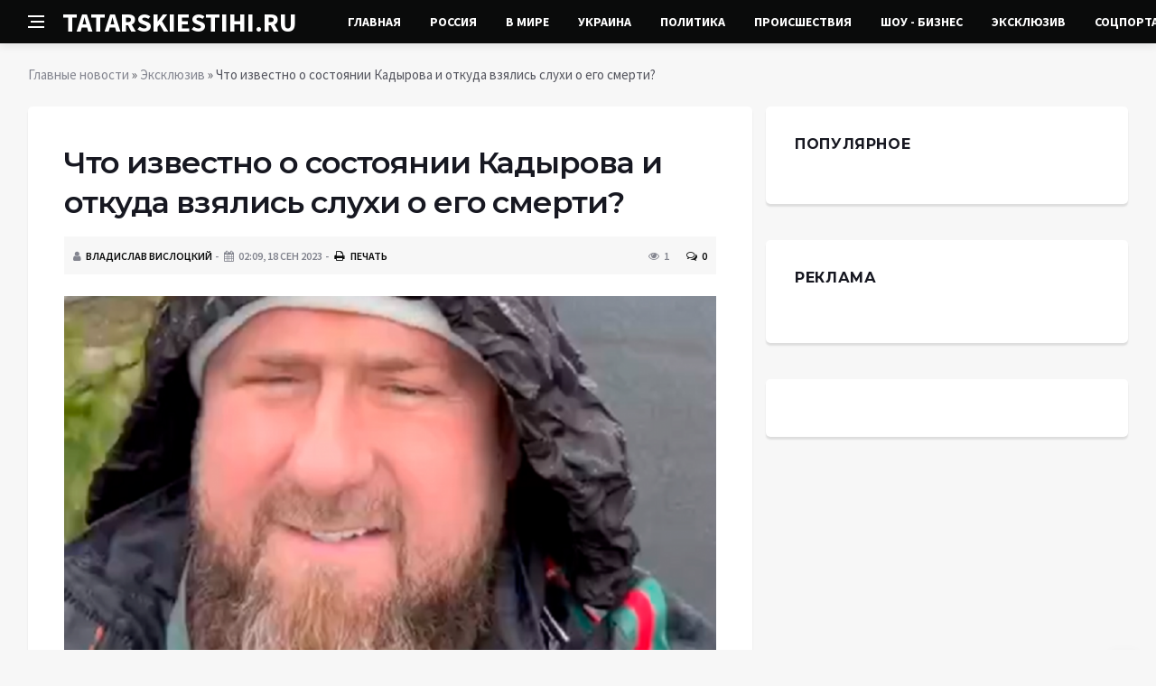

--- FILE ---
content_type: text/html; charset=utf-8
request_url: https://tatarskiestihi.ru/exclusive/10022-chto-izvestno-o-sostojanii-kadyrova-i-otkuda-vzjalis-sluhi-o-ego-smerti.html
body_size: 9855
content:
<!DOCTYPE html>
<html lang="ru">
<head>
<title>Что известно о состоянии Кадырова и откуда взялись слухи о его смерти? » Информационное агентство «Татарские стихи»</title>
<meta charset="utf-8">
<meta name="description" content="Фото из открытых источников17 сентября украинские Telegram-каналы и западные СМИ массово сообщали информацию о том, что Рамзан Кадыров впал в кому. По некоторым данным, первым об этом заявил">
<meta name="keywords" content="резко, сентября, украинские, Telegram, каналы, западные, массово, сообщали, информацию, Рамзан, Кадыров, некоторым, данным, источников17, первым, Абубакар, Янгулбаев, бывшего, верховного, судьи">
<link rel="canonical" href="https://tatarskiestihi.ru/exclusive/10022-chto-izvestno-o-sostojanii-kadyrova-i-otkuda-vzjalis-sluhi-o-ego-smerti.html">
<link rel="alternate" type="application/rss+xml" title="Информационное агентство «Татарские стихи» RSS" href="https://tatarskiestihi.ru/rss.xml">
<link rel="preconnect" href="https://tatarskiestihi.ru/" fetchpriority="high">
<meta property="twitter:title" content="Что известно о состоянии Кадырова и откуда взялись слухи о его смерти? » Информационное агентство «Татарские стихи»">
<meta property="twitter:url" content="https://tatarskiestihi.ru/exclusive/10022-chto-izvestno-o-sostojanii-kadyrova-i-otkuda-vzjalis-sluhi-o-ego-smerti.html">
<meta property="twitter:card" content="summary_large_image">
<meta property="twitter:image" content="https://tatarskiestihi.ru/uploads/posts/2023-09/1695035106-17930.png">
<meta property="twitter:description" content="Фото из открытых источников 17 сентября украинские Telegram-каналы и западные СМИ массово сообщали информацию о том, что Рамзан Кадыров впал в кому. По некоторым данным, первым об этом заявил Абубакар Янгулбаев, сын бывшего верховного судьи Чечни Сайди Янгулбаева. Как он сообщил, состояние главы">
<meta property="og:type" content="article">
<meta property="og:site_name" content="Информационное агентство «Татарские стихи»">
<meta property="og:title" content="Что известно о состоянии Кадырова и откуда взялись слухи о его смерти? » Информационное агентство «Татарские стихи»">
<meta property="og:url" content="https://tatarskiestihi.ru/exclusive/10022-chto-izvestno-o-sostojanii-kadyrova-i-otkuda-vzjalis-sluhi-o-ego-smerti.html">
<meta property="og:image" content="https://tatarskiestihi.ru/uploads/posts/2023-09/1695035106-17930.png">
<meta property="og:description" content="Фото из открытых источников 17 сентября украинские Telegram-каналы и западные СМИ массово сообщали информацию о том, что Рамзан Кадыров впал в кому. По некоторым данным, первым об этом заявил Абубакар Янгулбаев, сын бывшего верховного судьи Чечни Сайди Янгулбаева. Как он сообщил, состояние главы">

<script src="/engine/classes/min/index.php?g=general&amp;v=ka2m1"></script>
<script src="/engine/classes/min/index.php?f=engine/classes/js/jqueryui.js,engine/classes/js/dle_js.js,engine/classes/fancybox/fancybox.js&amp;v=ka2m1" defer></script>
<script type="application/ld+json">{"@context":"https://schema.org","@graph":[{"@type":"NewsArticle","@context":"https://schema.org/","publisher":{"@type":"Organization","name":"Информационный портал «Добро Новости»","logo":{"@type":"ImageObject","url":""}},"name":"Что известно о состоянии Кадырова и откуда взялись слухи о его смерти?","headline":"Что известно о состоянии Кадырова и откуда взялись слухи о его смерти?","mainEntityOfPage":{"@type":"WebPage","@id":"https://tatarskiestihi.ru/exclusive/10022-chto-izvestno-o-sostojanii-kadyrova-i-otkuda-vzjalis-sluhi-o-ego-smerti.html"},"datePublished":"2023-09-18T14:05:06+03:00","author":{"@type":"Person","name":"Владислав Вислоцкий","url":"https://tatarskiestihi.ru/user/%D0%92%D0%BB%D0%B0%D0%B4%D0%B8%D1%81%D0%BB%D0%B0%D0%B2+%D0%92%D0%B8%D1%81%D0%BB%D0%BE%D1%86%D0%BA%D0%B8%D0%B9/"},"image":["https://tatarskiestihi.ru/uploads/posts/2023-09/1695035106-17930.png"],"description":"Фото из открытых источников 17 сентября украинские Telegram-каналы и западные СМИ массово сообщали информацию о том, что Рамзан Кадыров впал в кому. По некоторым данным, первым об этом заявил Абубакар Янгулбаев, сын бывшего верховного судьи Чечни Сайди Янгулбаева. Как он сообщил, состояние главы"},{"@type":"BreadcrumbList","@context":"https://schema.org/","itemListElement":[{"@type":"ListItem","position":1,"item":{"@id":"https://tatarskiestihi.ru/","name":"Главные новости"}},{"@type":"ListItem","position":2,"item":{"@id":"https://tatarskiestihi.ru/exclusive/","name":"Эксклюзив"}},{"@type":"ListItem","position":3,"item":{"@id":"https://tatarskiestihi.ru/exclusive/10022-chto-izvestno-o-sostojanii-kadyrova-i-otkuda-vzjalis-sluhi-o-ego-smerti.html","name":"Что известно о состоянии Кадырова и откуда взялись слухи о его смерти?"}}]}]}</script>
<meta http-equiv='X-UA-Compatible' content='IE=edge,chrome=1'>
<meta name="viewport" content="width=device-width, initial-scale=1, shrink-to-fit=no" />
<link href='https://fonts.googleapis.com/css?family=Montserrat:400,600,700%7CSource+Sans+Pro:400,600,700' rel='stylesheet'>
<link rel="icon" type="image/png" href="/templates/Default/favicons/favicon.png">
<link rel="apple-touch-icon" href="/templates/Default/favicons/touch-icon-iphone.png">
<link rel="apple-touch-icon" sizes="152x152" href="/templates/Default/favicons/touch-icon-ipad.png">
<link rel="apple-touch-icon" sizes="180x180" href="/templates/Default/favicons/touch-icon-iphone-retina.png">
<link rel="apple-touch-icon" sizes="167x167" href="/templates/Default/favicons/touch-icon-ipad-retina.png">
<link rel="stylesheet" href="/templates/Default/css/bootstrap.min.css" />
<link rel="stylesheet" href="/templates/Default/css/font-icons.css" />
<link rel="stylesheet" href="/templates/Default/css/style.css" />
<link rel="stylesheet" href="/templates/Default/css/engine.css" /> 
<!-- Yandex.RTB -->
<script>window.yaContextCb=window.yaContextCb||[]</script>
<script src="https://yandex.ru/ads/system/context.js" async></script>
</head>

<body class="bg-light style-default style-rounded">
 
<div class="content-overlay"></div>

<header class="sidenav" id="sidenav">
	<div class="sidenav__close">
		<button class="sidenav__close-button" id="sidenav__close-button" aria-label="закрыть"><i class="ui-close sidenav__close-icon"></i></button>
	</div>
	<nav class="sidenav__menu-container">
		<ul class="sidenav__menu" role="menubar">
			<li><a href="/" class="sidenav__menu-url">Главная</a></li>
			<li><a href="/russia/" class="sidenav__menu-url">Россия</a></li>
			<li><a href="/world/" class="sidenav__menu-url">В Мире</a></li>
			<li><a href="/ukraine/" class="sidenav__menu-url">Украина</a></li>
			<li><a href="/policy/" class="sidenav__menu-url">Политика</a></li>
			<li><a href="/incidents/" class="sidenav__menu-url">Происшествия</a></li>
			<li><a href="/show-business/" class="sidenav__menu-url">Шоу-Бизнес</a></li>
			<li><a href="/exclusive/" class="sidenav__menu-url">Эксклюзив</a></li>
			<li><a href="/social/" class="sidenav__menu-url">Соцпортал</a></li>
		</ul>
	</nav>
</header>
<main class="main oh" id="main">
	<header class="nav">
		<div class="nav__holder nav--sticky">
			<div class="container relative">
				<div class="flex-parent">
					<button class="nav-icon-toggle" id="nav-icon-toggle" aria-label="Open side menu">
					<span class="nav-icon-toggle__box"><span class="nav-icon-toggle__inner"></span></span>
					</button> 
					<a href="/" class="logo" style="color: #fff;">TATARSKIESTIHI.RU</a>
					<nav class="flex-child nav__wrap main-menu">
						<ul class="nav__menu">
							<li><a href="/">Главная</a></li>
							<li><a href="/russia/">Россия</a></li>
							<li><a href="/world/">В&nbsp;Мире</a></li>
							<li><a href="/ukraine/">Украина</a></li>
							<li><a href="/policy/">Политика</a></li>
							<li><a href="/incidents/">Происшествия</a></li>
							<li><a href="/show-business/">Шоу&nbsp;-&nbsp;Бизнес</a></li>
							<li><a href="/exclusive/">Эксклюзив</a></li>
							<li class="nav__dropdown">
								<a href="/social/">Соцпортал</a>
								<ul class="nav__dropdown-menu">
									<li class="menu-item menu-item-type-taxonomy"><a href="https://tatarskiestihi.ru/social/goroskop/">Гороскоп</a>

</li><li class="menu-item menu-item-type-taxonomy"><a href="https://tatarskiestihi.ru/social/primeti/">Приметы</a>

</li><li class="menu-item menu-item-type-taxonomy"><a href="https://tatarskiestihi.ru/social/ezoterika/">Эзотерика</a>

</li><li class="menu-item menu-item-type-taxonomy"><a href="https://tatarskiestihi.ru/social/prazdniki/">Праздники</a>

</li><li class="menu-item menu-item-type-taxonomy"><a href="https://tatarskiestihi.ru/social/psihologiya/">Психология</a>

</li><li class="menu-item menu-item-type-taxonomy"><a href="https://tatarskiestihi.ru/social/zdorove/">Здоровье</a>

</li><li class="menu-item menu-item-type-taxonomy"><a href="https://tatarskiestihi.ru/social/dlya-zhenshchin/">Для женщин</a>

</li><li class="menu-item menu-item-type-taxonomy"><a href="https://tatarskiestihi.ru/social/sad-ogorod/">Сад-огород</a>

</li>
								</ul>
							</li>
						</ul>
					</nav>
					<div class="nav__right">
						<div class="nav__right-item nav__search">
							<a href="#" class="nav__search-trigger" id="nav__search-trigger"><i class="ui-search nav__search-trigger-icon"></i></a>
							<div class="nav__search-box" id="nav__search-box">
								<form method="post" class="nav__search-form">
									<input type="hidden" name="do" value="search" />
									<input type="hidden" name="subaction" value="search" />
									<input type="text" placeholder="Поиск по сайту ..." name="story" class="nav__search-input">
									<button type="submit" class="search-button btn btn-lg btn-color btn-button"><i class="ui-search nav__search-icon"></i></button>
								</form>
							</div>
						</div>
					</div>
				</div>
			</div>
		</div>
	</header>
	
	<div class="container">
		<div class="breadcrumbs main-bread">
			<div class="speedbar main-title"></div>
		</div>
	</div>
	
	
	<div class="container">
<div class="breadcrumbs">
<div class="speedbar"><a href="https://tatarskiestihi.ru/">Главные новости</a>  »  <a href="https://tatarskiestihi.ru/exclusive/">Эксклюзив</a>  »  Что известно о состоянии Кадырова и откуда взялись слухи о его смерти?</div>
</div></div>
	
	
	<div class="main-container container" id="main-container">
	    <div class="row">
		    <div class="col-lg-8 blog__content mb-72">
			    
				
				<div class="content-box">
	<article class="entry mb-0">
		<div class="single-post__entry-header entry__header">
			<h1 class="single-post__entry-title mt-0">Что известно о состоянии Кадырова и откуда взялись слухи о его смерти?</h1>
			<div class="entry__meta-holder" style="background:#f7f7f7;padding:10px">
				<ul class="entry__meta">
					<li class="entry__meta-date"><i class="fa fa-user"></i><a onclick="ShowProfile('%D0%92%D0%BB%D0%B0%D0%B4%D0%B8%D1%81%D0%BB%D0%B0%D0%B2+%D0%92%D0%B8%D1%81%D0%BB%D0%BE%D1%86%D0%BA%D0%B8%D0%B9', 'https://tatarskiestihi.ru/user/%D0%92%D0%BB%D0%B0%D0%B4%D0%B8%D1%81%D0%BB%D0%B0%D0%B2+%D0%92%D0%B8%D1%81%D0%BB%D0%BE%D1%86%D0%BA%D0%B8%D0%B9/', '0'); return false;" href="https://tatarskiestihi.ru/user/%D0%92%D0%BB%D0%B0%D0%B4%D0%B8%D1%81%D0%BB%D0%B0%D0%B2+%D0%92%D0%B8%D1%81%D0%BB%D0%BE%D1%86%D0%BA%D0%B8%D0%B9/">Владислав Вислоцкий</a></li>
					<li class="entry__meta-date"><i class="fa fa-calendar"></i>02:09, 18 сен 2023</li>
					<li class="entry__meta-date"><a href="https://tatarskiestihi.ru/exclusive/print:page,1,10022-chto-izvestno-o-sostojanii-kadyrova-i-otkuda-vzjalis-sluhi-o-ego-smerti.html"><i class="fa fa-print"></i> Печать</a></li>
					
					
				</ul>
				<ul class="entry__meta">
					<li class="entry__meta-views"><i class="ui-eye"></i><span>1</span></li>
					<li class="entry__meta-comments"><a id="dle-comm-link" href="https://tatarskiestihi.ru/exclusive/10022-chto-izvestno-o-sostojanii-kadyrova-i-otkuda-vzjalis-sluhi-o-ego-smerti.html#comment"><i class="ui-chat-empty"></i>0</a></li>
				</ul>
			</div>
		</div>

		<!-- ADV -->

		<div class="entry__article-wrap">
			<div class="entry__article">
				<div class="full_story"><div align="center"><!--TBegin:https://tatarskiestihi.ru/uploads/posts/2023-09/1695035106-17930.png|--><a href="https://tatarskiestihi.ru/uploads/posts/2023-09/1695035106-17930.png" class="highslide" target="_blank"><img src="/uploads/posts/2023-09/thumbs/1695035106-17930.png" style="max-width:100%;" alt=""></a><!--TEnd--></div><span class="img-copy-author">Фото из открытых источников</span><br>17 сентября украинские Telegram-каналы и западные СМИ массово сообщали информацию о том, что Рамзан Кадыров впал в кому. По некоторым данным, первым об этом заявил Абубакар Янгулбаев, сын бывшего верховного судьи Чечни Сайди Янгулбаева. <br>Как он сообщил, состояние главы Чечни резко ухудшилось и он был госпитализирован в одну из московских больниц. Представители украинской разведки передали ту же информацию. Но, как выяснилось, Кадыров жив и он не в коме, с ним все нормально. В этом можно убедиться по ролику, на кадрах которого Рамзан Кадыров спокойно прогуливается по улице вместе со своими детьми. <br>К слову, в Сети время от времени появляются слухи о том, что Кадыров находится в критическом состоянии. Но каждый раз руководитель Чечни выходит на связь, чтобы опровергнуть эти сообщения. <br>Сегодня информацию о своем здоровье Кадыров прокомментировал так:<br>«Очень советую всем, кто в интернете не может отличить правду от лжи, прогуляться на свежем воздухе, привести мысли в порядок».</div>
				
				
				<script src="https://yastatic.net/share2/share.js"></script>
				<div class="ya-share2" style="margin: 35px 0px 0px -25px" data-curtain data-size="l" data-services="vkontakte,facebook,odnoklassniki,telegram,twitter,viber,whatsapp,moimir,linkedin,lj,reddit"></div>

			</div>
		</div>

		<!-- ADV -->
		
		<nav class="entry-navigation entry-navigation">
			<div class="clearfix">
				
				<div class="entry-navigation--left">
					<i class="ui-arrow-left"></i>
					<span class="entry-navigation__label">Предыдущая новость</span>
					<div class="entry-navigation__link">
						<a href="https://tatarskiestihi.ru/exclusive/10021-venediktov-soobschil-chto-glava-chechni-kadyrov-stradaet-ot-ostroj-pochechnoj-nedostatochnosti.html">Венедиктов сообщил, что глава Чечни Кадыров страдает от острой почечной недостаточности</a>
					</div>
				</div>
				
				
				<div class="entry-navigation--right">
					<span class="entry-navigation__label">Следующая новость</span>
					<i class="ui-arrow-right"></i>
					<div class="entry-navigation__link">
						<a href="https://tatarskiestihi.ru/exclusive/10023-chetvero-detej-gospitalizirovany-posle-pozhara-v-kvartire-v-ivanove.html">Четверо детей госпитализированы после пожара в квартире в Иванове</a>
					</div>
				</div>
				
			</div>
		</nav>
		
		<section class="section related-posts mt-40 mb-0">
			<div class="title-wrap title-wrap--line title-wrap--pr">
				<h3 class="section-title"><i class="fa fa-random"></i> Вам также может быть интересно</h3>
			</div>
			<div class="column-count-2">
				<article class="entry thumb--size-1">
	<div class="entry__img-holder thumb__img-holder" style="background-image: url('https://tatarskiestihi.ru/uploads/posts/2023-09/1694951101-146.png');">
	<img src="/uploads/posts/2023-09/1694951101-146.png">
		<div class="bottom-gradient"></div>
		<div class="thumb-text-holder">
			<h2 class="thumb-entry-title"><a href="https://tatarskiestihi.ru/exclusive/9854-kadyrov-razvejal-sluhi-o-bolezni-odnim-video-so-svoej-progulki.html">Кадыров развеял слухи о болезни одним видео со своей прогулки</a></h2>
		</div>
		<a href="https://tatarskiestihi.ru/exclusive/9854-kadyrov-razvejal-sluhi-o-bolezni-odnim-video-so-svoej-progulki.html" class="thumb-url"></a>
	</div>
</article><article class="entry thumb--size-1">
	<div class="entry__img-holder thumb__img-holder" style="background-image: url('https://tatarskiestihi.ru/uploads/posts/2023-09/thumbs/1695023103-17897.jpg');">
	<img src="/uploads/posts/2023-09/thumbs/1695023103-17897.jpg">
		<div class="bottom-gradient"></div>
		<div class="thumb-text-holder">
			<h2 class="thumb-entry-title"><a href="https://tatarskiestihi.ru/exclusive/9976-telegram-kanaly-kadyrov-v-ckb-ego-okruzhenie-v-moskve.html">Телеграм-каналы: Кадыров в ЦКБ, его окружение в Москве</a></h2>
		</div>
		<a href="https://tatarskiestihi.ru/exclusive/9976-telegram-kanaly-kadyrov-v-ckb-ego-okruzhenie-v-moskve.html" class="thumb-url"></a>
	</div>
</article><article class="entry thumb--size-1">
	<div class="entry__img-holder thumb__img-holder" style="background-image: url('https://tatarskiestihi.ru/uploads/posts/2023-09/thumbs/1695035103-17929.jpg');">
	<img src="/uploads/posts/2023-09/thumbs/1695035103-17929.jpg">
		<div class="bottom-gradient"></div>
		<div class="thumb-text-holder">
			<h2 class="thumb-entry-title"><a href="https://tatarskiestihi.ru/exclusive/10021-venediktov-soobschil-chto-glava-chechni-kadyrov-stradaet-ot-ostroj-pochechnoj-nedostatochnosti.html">Венедиктов сообщил, что глава Чечни Кадыров страдает от острой почечной недостаточности</a></h2>
		</div>
		<a href="https://tatarskiestihi.ru/exclusive/10021-venediktov-soobschil-chto-glava-chechni-kadyrov-stradaet-ot-ostroj-pochechnoj-nedostatochnosti.html" class="thumb-url"></a>
	</div>
</article><article class="entry thumb--size-1">
	<div class="entry__img-holder thumb__img-holder" style="background-image: url('https://tatarskiestihi.ru/uploads/posts/2023-08/1692584703-11244.jpg');">
	<img src="/uploads/posts/2023-08/1692584703-11244.jpg">
		<div class="bottom-gradient"></div>
		<div class="thumb-text-holder">
			<h2 class="thumb-entry-title"><a href="https://tatarskiestihi.ru/exclusive/4604-kadyrov-na-orehovskom-napravlenii-nabljudaetsja-bolshoe-skoplenie-tehniki-nato.html">Кадыров: на Ореховском направлении наблюдается большое скопление техники НАТО</a></h2>
		</div>
		<a href="https://tatarskiestihi.ru/exclusive/4604-kadyrov-na-orehovskom-napravlenii-nabljudaetsja-bolshoe-skoplenie-tehniki-nato.html" class="thumb-url"></a>
	</div>
</article><article class="entry thumb--size-1">
	<div class="entry__img-holder thumb__img-holder" style="background-image: url('https://tatarskiestihi.ru/uploads/posts/2023-08/thumbs/1693410004-1kad.jpg');">
	<img src="/uploads/posts/2023-08/thumbs/1693410004-1kad.jpg">
		<div class="bottom-gradient"></div>
		<div class="thumb-text-holder">
			<h2 class="thumb-entry-title"><a href="https://tatarskiestihi.ru/exclusive/6526-kadyrova-nasmeshili-prorochestva-nedodelannyh-politologov-o-ego-skoroj-gibeli.html">Кадырова насмешили пророчества «недоделанных политологов» о его скорой гибели</a></h2>
		</div>
		<a href="https://tatarskiestihi.ru/exclusive/6526-kadyrova-nasmeshili-prorochestva-nedodelannyh-politologov-o-ego-skoroj-gibeli.html" class="thumb-url"></a>
	</div>
</article><article class="entry thumb--size-1">
	<div class="entry__img-holder thumb__img-holder" style="background-image: url('https://tatarskiestihi.ru/uploads/posts/2023-09/1693715102-15980.jpg');">
	<img src="/uploads/posts/2023-09/1693715102-15980.jpg">
		<div class="bottom-gradient"></div>
		<div class="thumb-text-holder">
			<h2 class="thumb-entry-title"><a href="https://tatarskiestihi.ru/exclusive/7131-zhena-aktera-alekseja-janina-oprovergla-informaciju-o-ego-smerti.html">Жена актера Алексея Янина опровергла информацию о его смерти</a></h2>
		</div>
		<a href="https://tatarskiestihi.ru/exclusive/7131-zhena-aktera-alekseja-janina-oprovergla-informaciju-o-ego-smerti.html" class="thumb-url"></a>
	</div>
</article><article class="entry thumb--size-1">
	<div class="entry__img-holder thumb__img-holder" style="background-image: url('https://tatarskiestihi.ru/uploads/posts/2023-09/1694796915-1nik.jpg');">
	<img src="/uploads/posts/2023-09/1694796915-1nik.jpg">
		<div class="bottom-gradient"></div>
		<div class="thumb-text-holder">
			<h2 class="thumb-entry-title"><a href="https://tatarskiestihi.ru/exclusive/9547-tass-igor-nikolaev-nahoditsja-v-klinike-v-planovom-porjadke.html">ТАСС: Игорь Николаев находится в клинике в плановом порядке</a></h2>
		</div>
		<a href="https://tatarskiestihi.ru/exclusive/9547-tass-igor-nikolaev-nahoditsja-v-klinike-v-planovom-porjadke.html" class="thumb-url"></a>
	</div>
</article><article class="entry thumb--size-1">
	<div class="entry__img-holder thumb__img-holder" style="background-image: url('/templates/Default/dleimages/no_image.jpg');">
	<img src="/templates/Default/dleimages/no_image.jpg">
		<div class="bottom-gradient"></div>
		<div class="thumb-text-holder">
			<h2 class="thumb-entry-title"><a href="https://tatarskiestihi.ru/exclusive/9673-pered-smertju-akter-grishechkin-nedelju-nahodilsja-v-reanimacii.html">Перед смертью актер Гришечкин неделю находился в реанимации</a></h2>
		</div>
		<a href="https://tatarskiestihi.ru/exclusive/9673-pered-smertju-akter-grishechkin-nedelju-nahodilsja-v-reanimacii.html" class="thumb-url"></a>
	</div>
</article><article class="entry thumb--size-1">
	<div class="entry__img-holder thumb__img-holder" style="background-image: url('https://tatarskiestihi.ru/uploads/posts/2023-09/1694871604-120.png');">
	<img src="/uploads/posts/2023-09/1694871604-120.png">
		<div class="bottom-gradient"></div>
		<div class="thumb-text-holder">
			<h2 class="thumb-entry-title"><a href="https://tatarskiestihi.ru/exclusive/9714-aleksandr-zhulin-rasskazal-kak-hodil-v-cerkov-i-molilsja-za-romana-kostomarova.html">Александр Жулин рассказал, как ходил в церковь и молился за Романа Костомарова</a></h2>
		</div>
		<a href="https://tatarskiestihi.ru/exclusive/9714-aleksandr-zhulin-rasskazal-kak-hodil-v-cerkov-i-molilsja-za-romana-kostomarova.html" class="thumb-url"></a>
	</div>
</article><article class="entry thumb--size-1">
	<div class="entry__img-holder thumb__img-holder" style="background-image: url('https://tatarskiestihi.ru/uploads/posts/2023-09/1693689901-1399253.png');">
	<img src="/uploads/posts/2023-09/1693689901-1399253.png">
		<div class="bottom-gradient"></div>
		<div class="thumb-text-holder">
			<h2 class="thumb-entry-title"><a href="https://tatarskiestihi.ru/exclusive/7125-supruga-aktera-alekseja-janina-oprovergla-ego-smert.html">Супруга актёра Алексея Янина опровергла его смерть</a></h2>
		</div>
		<a href="https://tatarskiestihi.ru/exclusive/7125-supruga-aktera-alekseja-janina-oprovergla-ego-smert.html" class="thumb-url"></a>
	</div>
</article><article class="entry thumb--size-1">
	<div class="entry__img-holder thumb__img-holder" style="background-image: url('https://tatarskiestihi.ru/uploads/posts/2023-08/1691808003-15355.jpg');">
	<img src="/uploads/posts/2023-08/1691808003-15355.jpg">
		<div class="bottom-gradient"></div>
		<div class="thumb-text-holder">
			<h2 class="thumb-entry-title"><a href="https://tatarskiestihi.ru/exclusive/2939-svezhie-dannye-o-voennoj-specoperacii-rf-na-ukraine-poslednie-novosti-ot-12082023.html">Свежие данные о военной спецоперации РФ на Украине: последние новости от 12.08.2023</a></h2>
		</div>
		<a href="https://tatarskiestihi.ru/exclusive/2939-svezhie-dannye-o-voennoj-specoperacii-rf-na-ukraine-poslednie-novosti-ot-12082023.html" class="thumb-url"></a>
	</div>
</article><article class="entry thumb--size-1">
	<div class="entry__img-holder thumb__img-holder" style="background-image: url('https://tatarskiestihi.ru/uploads/posts/2023-08/1691732407-19876.jpg');">
	<img src="/uploads/posts/2023-08/1691732407-19876.jpg">
		<div class="bottom-gradient"></div>
		<div class="thumb-text-holder">
			<h2 class="thumb-entry-title"><a href="https://tatarskiestihi.ru/exclusive/2750-aktualnaja-informacija-o-kontrnastuplenii-vsu-obzor-svezhih-sobytij-na-segodnja-11082023.html">Актуальная информация о контрнаступлении ВСУ: обзор свежих событий на сегодня, 11.08.2023</a></h2>
		</div>
		<a href="https://tatarskiestihi.ru/exclusive/2750-aktualnaja-informacija-o-kontrnastuplenii-vsu-obzor-svezhih-sobytij-na-segodnja-11082023.html" class="thumb-url"></a>
	</div>
</article>
			</div>
		</section>
		
	</article>
	<div class="entry-comments" id="com-list">
		
		<!--dlecomments-->
		<!--dlenavigationcomments-->
	</div>
	<!--dleaddcomments-->
</div>
			</div>
			<aside class="col-lg-4 sidebar sidebar--right">
	<aside class="widget widget-rating-posts">
		<h4 class="widget-title">Популярное</h4>
		
	</aside>
	<aside class="widget">
		<h4 class="widget-title">Реклама</h4>
		<div class="entry__tags">
			<!--7ac0bdbd--><!--7ac0bdbd--><!--74ccc59b--><!--74ccc59b-->
			<!-- ADV -->
		</div>
	</aside>
	<aside class="widget" id="custom_html-3">
		<div class="entry__tags" style="margin-top: 0">
			<!-- ADV -->
		</div>
	</aside>
</aside>
		</div>
	</div>
	
	    <footer class="footer footer--dark" id="stop_id">
		<div class="footer-soc">
			<div class="container">
				<div class="socials socials--medium mb-0 pb-0" style="float:none;margin:0 auto;display:block;width:100%">
					<script src="https://yastatic.net/share2/share.js"></script>
					<div class="ya-share2 footer-social" data-curtain data-size="l" data-services="vkontakte,facebook,odnoklassniki,telegram,twitter,viber,whatsapp,moimir,linkedin,lj,reddit"></div>
				</div>
			</div>
		</div>
		<div class="container">
			<div class="footer__widgets">
				<div class="row">
					<div class="col-lg-3 col-md-6" style="-webkit-box-flex: 0; -ms-flex: 0 0 100%; flex: 0 0 100%; max-width: 100%; text-align: center;">
						<aside class="widget widget-logo">
							<p class="mt-8 mb-0" style="margin-top: 20px;">Использование любых материалов, размещённых на сайте, разрешается при условии активной ссылки на наш сайт.</p>
							<p>При копировании материалов для интернет-изданий – обязательна прямая открытая для поисковых систем гиперссылка. Ссылка должна быть размещена в независимости от полного либо частичного использования материалов. Гиперссылка (для интернет- изданий) – должна быть размещена в подзаголовке или в первом абзаце материала.</p>
							<p>Все материалы, содержащиеся на веб-сайте tatarskiestihi.ru, защищены законом об авторском праве. Фотографии и прочие материалы являются собственностью их авторов и представлены исключительно для некоммерческого использования и ознакомления , если не указано иное. Несанкционированное использование таких материалов может нарушать закон об авторском праве, торговой марке и другие законы.</p>
							<p class="copyright mb-0" style="margin-top: 0;">Учредитель: ООО «Издательская группа «Объединенная Европа».</p>
							<br />
							<p class="copyright mb-0" style="margin-top: 0;">Copyright &copy; 2015 - 2026, Информационное агентство «Татарские стихи». Все права защищены.</p>
						</aside>
					</div>
				</div>
			</div>
		</div>
	</footer>
	
	<div id="back-to-top">
		<a href="#top" aria-label="Go to top"><i class="ui-arrow-up"></i></a>
	</div>
</main>

<script type='text/javascript'>
/* <![CDATA[ */
var q2w3_sidebar_options = [{"sidebar":"sidebar-1","margin_top":60,"margin_bottom":0,"stop_id":"stop_id","screen_max_width":0,"screen_max_height":0,"width_inherit":false,"refresh_interval":1500,"window_load_hook":false,"disable_mo_api":false,"widgets":["custom_html-3"]}];
/* ]]> */
</script>
<script src="/templates/Default/js/q2w3-fixed-widget.min.js"></script>
<script src="/templates/Default/js/bootstrap.min.js"></script>
<script src="/templates/Default/js/easing.min.js"></script>
<script src="/templates/Default/js/owl-carousel.min.js"></script>
<script src="/templates/Default/js/flickity.pkgd.min.js"></script>
<script src="/templates/Default/js/jquery.newsTicker.min.js"></script>  
<script src="/templates/Default/js/modernizr.min.js"></script>
<script src="/templates/Default/js/scripts.js"></script>
<script>
<!--
var dle_root       = '/';
var dle_admin      = '';
var dle_login_hash = '48ded4d5bf31078fbc523a58a49bc6f768cb5293';
var dle_group      = 5;
var dle_link_type  = 1;
var dle_skin       = 'Default';
var dle_wysiwyg    = 0;
var dle_min_search = '4';
var dle_act_lang   = ["Подтвердить", "Отмена", "Вставить", "Отмена", "Сохранить", "Удалить", "Загрузка. Пожалуйста, подождите..."];
var menu_short     = 'Быстрое редактирование';
var menu_full      = 'Полное редактирование';
var menu_profile   = 'Просмотр профиля';
var menu_send      = 'Отправить сообщение';
var menu_uedit     = 'Админцентр';
var dle_info       = 'Информация';
var dle_confirm    = 'Подтверждение';
var dle_prompt     = 'Ввод информации';
var dle_req_field  = ["Заполните поле с именем", "Заполните поле с сообщением", "Заполните поле с темой сообщения"];
var dle_del_agree  = 'Вы действительно хотите удалить? Данное действие невозможно будет отменить';
var dle_spam_agree = 'Вы действительно хотите отметить пользователя как спамера? Это приведёт к удалению всех его комментариев';
var dle_c_title    = 'Отправка жалобы';
var dle_complaint  = 'Укажите текст Вашей жалобы для администрации:';
var dle_mail       = 'Ваш e-mail:';
var dle_big_text   = 'Выделен слишком большой участок текста.';
var dle_orfo_title = 'Укажите комментарий для администрации к найденной ошибке на странице:';
var dle_p_send     = 'Отправить';
var dle_p_send_ok  = 'Уведомление успешно отправлено';
var dle_save_ok    = 'Изменения успешно сохранены. Обновить страницу?';
var dle_reply_title= 'Ответ на комментарий';
var dle_tree_comm  = '0';
var dle_del_news   = 'Удалить статью';
var dle_sub_agree  = 'Вы действительно хотите подписаться на комментарии к данной публикации?';
var dle_unsub_agree  = 'Вы действительно хотите отписаться от комментариев к данной публикации?';
var dle_captcha_type  = '0';
var dle_share_interesting  = ["Поделиться ссылкой на выделенный текст", "Twitter", "Facebook", "Вконтакте", "Прямая ссылка:", "Нажмите правой клавишей мыши и выберите «Копировать ссылку»"];
var DLEPlayerLang     = {prev: 'Предыдущий',next: 'Следующий',play: 'Воспроизвести',pause: 'Пауза',mute: 'Выключить звук', unmute: 'Включить звук', settings: 'Настройки', enterFullscreen: 'На полный экран', exitFullscreen: 'Выключить полноэкранный режим', speed: 'Скорость', normal: 'Обычная', quality: 'Качество', pip: 'Режим PiP'};
var DLEGalleryLang    = {CLOSE: 'Закрыть (Esc)', NEXT: 'Следующее изображение', PREV: 'Предыдущее изображение', ERROR: 'Внимание! Обнаружена ошибка', IMAGE_ERROR: 'Не удалось загрузить изображение', TOGGLE_SLIDESHOW: 'Просмотр слайдшоу',TOGGLE_FULLSCREEN: 'Полноэкранный режим', TOGGLE_THUMBS: 'Включить / Выключить уменьшенные копии', ITERATEZOOM: 'Увеличить / Уменьшить', DOWNLOAD: 'Скачать изображение' };
var DLEGalleryMode    = 1;
var DLELazyMode       = 0;
var allow_dle_delete_news   = false;

jQuery(function($){
					setTimeout(function() {
						$.get(dle_root + "engine/ajax/controller.php?mod=adminfunction", { 'id': '10022', action: 'newsread', user_hash: dle_login_hash });
					}, 5000);
});
//-->
</script>

<!-- Yandex.Metrika counter -->
<script type="text/javascript" >
   (function(m,e,t,r,i,k,a){m[i]=m[i]||function(){(m[i].a=m[i].a||[]).push(arguments)};
   m[i].l=1*new Date();
   for (var j = 0; j < document.scripts.length; j++) {if (document.scripts[j].src === r) { return; }}
   k=e.createElement(t),a=e.getElementsByTagName(t)[0],k.async=1,k.src=r,a.parentNode.insertBefore(k,a)})
   (window, document, "script", "https://mc.yandex.ru/metrika/tag.js", "ym");

   ym(94526386, "init", {
        clickmap:true,
        trackLinks:true,
        accurateTrackBounce:true
   });
</script>
<noscript><div><img src="https://mc.yandex.ru/watch/94526386" style="position:absolute; left:-9999px;" alt="" /></div></noscript>
<!-- /Yandex.Metrika counter -->

<script defer src="https://static.cloudflareinsights.com/beacon.min.js/vcd15cbe7772f49c399c6a5babf22c1241717689176015" integrity="sha512-ZpsOmlRQV6y907TI0dKBHq9Md29nnaEIPlkf84rnaERnq6zvWvPUqr2ft8M1aS28oN72PdrCzSjY4U6VaAw1EQ==" data-cf-beacon='{"version":"2024.11.0","token":"348397790d254debac5af7270949ed22","r":1,"server_timing":{"name":{"cfCacheStatus":true,"cfEdge":true,"cfExtPri":true,"cfL4":true,"cfOrigin":true,"cfSpeedBrain":true},"location_startswith":null}}' crossorigin="anonymous"></script>
</body>
</html>